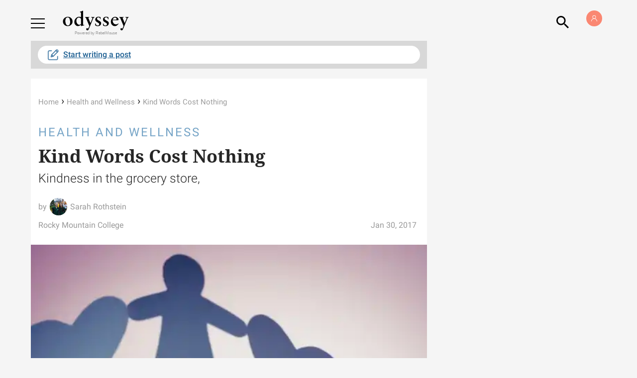

--- FILE ---
content_type: application/javascript; charset=utf-8
request_url: https://fundingchoicesmessages.google.com/f/AGSKWxVV2yV3YiCeFPtC9ALR9HidypdYWerP5x1o8wOYxZLMryF74yGUK8wcoG4KtmwRqvzPsaOaTNotNCGOlKAVjTkdIBw_aG-Yc4aocNQgUk9ypHTpo0qo8CGUpgZBX4QFZgCGb8Ntr8uMlRot-4kjRJntSzIPMbkZC7Tvir-t5hs3NU8OUccbe4N992me/__336x280__ads_control.=advertorial&/img-advert-/geo/ads.
body_size: -1289
content:
window['3fad6cca-4c08-44f3-a1e3-ebb25f395e6b'] = true;

--- FILE ---
content_type: application/javascript; charset=utf-8
request_url: https://fundingchoicesmessages.google.com/f/AGSKWxV8eirNGliwiR1t3AaQb3RKNSLiuMrVtUMwZhGTE2x6VuK04HrEFFAkbG8S8TQPy5SwATXWTlanC9R3GOrblHMKPry1k0VXZRo7Z3DkeRjIQ0AkjeOoqCpfe2ZmgFqCsLav-pVPCg==?fccs=W251bGwsbnVsbCxudWxsLG51bGwsbnVsbCxudWxsLFsxNzY5MDQ1MDIzLDE0MDAwMDAwMF0sbnVsbCxudWxsLG51bGwsW251bGwsWzcsNl0sbnVsbCxudWxsLG51bGwsbnVsbCxudWxsLG51bGwsbnVsbCxudWxsLG51bGwsMV0sImh0dHBzOi8vd3d3LnRoZW9keXNzZXlvbmxpbmUuY29tL2tpbmQtd29yZHMtY29zdC1ub3RoaW5nIixudWxsLFtbOCwiOW9FQlItNW1xcW8iXSxbOSwiZW4tVVMiXSxbMTYsIlsxLDEsMV0iXSxbMTksIjIiXSxbMTcsIlswXSJdLFsyNCwiIl0sWzI5LCJmYWxzZSJdXV0
body_size: 118
content:
if (typeof __googlefc.fcKernelManager.run === 'function') {"use strict";this.default_ContributorServingResponseClientJs=this.default_ContributorServingResponseClientJs||{};(function(_){var window=this;
try{
var qp=function(a){this.A=_.t(a)};_.u(qp,_.J);var rp=function(a){this.A=_.t(a)};_.u(rp,_.J);rp.prototype.getWhitelistStatus=function(){return _.F(this,2)};var sp=function(a){this.A=_.t(a)};_.u(sp,_.J);var tp=_.ed(sp),up=function(a,b,c){this.B=a;this.j=_.A(b,qp,1);this.l=_.A(b,_.Pk,3);this.F=_.A(b,rp,4);a=this.B.location.hostname;this.D=_.Fg(this.j,2)&&_.O(this.j,2)!==""?_.O(this.j,2):a;a=new _.Qg(_.Qk(this.l));this.C=new _.dh(_.q.document,this.D,a);this.console=null;this.o=new _.mp(this.B,c,a)};
up.prototype.run=function(){if(_.O(this.j,3)){var a=this.C,b=_.O(this.j,3),c=_.fh(a),d=new _.Wg;b=_.hg(d,1,b);c=_.C(c,1,b);_.jh(a,c)}else _.gh(this.C,"FCNEC");_.op(this.o,_.A(this.l,_.De,1),this.l.getDefaultConsentRevocationText(),this.l.getDefaultConsentRevocationCloseText(),this.l.getDefaultConsentRevocationAttestationText(),this.D);_.pp(this.o,_.F(this.F,1),this.F.getWhitelistStatus());var e;a=(e=this.B.googlefc)==null?void 0:e.__executeManualDeployment;a!==void 0&&typeof a==="function"&&_.To(this.o.G,
"manualDeploymentApi")};var vp=function(){};vp.prototype.run=function(a,b,c){var d;return _.v(function(e){d=tp(b);(new up(a,d,c)).run();return e.return({})})};_.Tk(7,new vp);
}catch(e){_._DumpException(e)}
}).call(this,this.default_ContributorServingResponseClientJs);
// Google Inc.

//# sourceURL=/_/mss/boq-content-ads-contributor/_/js/k=boq-content-ads-contributor.ContributorServingResponseClientJs.en_US.9oEBR-5mqqo.es5.O/d=1/exm=ad_blocking_detection_executable,kernel_loader,loader_js_executable/ed=1/rs=AJlcJMwtVrnwsvCgvFVyuqXAo8GMo9641A/m=cookie_refresh_executable
__googlefc.fcKernelManager.run('\x5b\x5b\x5b7,\x22\x5b\x5bnull,\\\x22theodysseyonline.com\\\x22,\\\x22AKsRol-h-vCswLRrBJvUEfwPFbGiprkxatAXNuBWueAydPLFJVwKda8rKkYvhQO-Do45wsF7UNoq17sDoaHMmeN5MJlm8lcfDiGakR1RQ2TPfNO-9ulPE4rx9QdPVuaL2m-ISbXAXCsDgPAW6NH3QNCoQQT78NB8JA\\\\u003d\\\\u003d\\\x22\x5d,null,\x5b\x5bnull,null,null,\\\x22https:\/\/fundingchoicesmessages.google.com\/f\/AGSKWxVjyaAPj1oUGNRNkEH32FFeFAREQj47VFEazyNI1pc_LjXSKViuP5GPnFTa4GFZUpcLDzstcdcf7r1F0IufTcP8W-hs0pAVv1J9pAVFNyAIySRCHjlgWJ9xZRHOSPDVFeA-YeadSg\\\\u003d\\\\u003d\\\x22\x5d,null,null,\x5bnull,null,null,\\\x22https:\/\/fundingchoicesmessages.google.com\/el\/AGSKWxW8CT-6b_he77f0CYqYb4f0Gu4N8D50LHBHX2UnQgM6aeAZbJDrokdRjXFyVjso88skWAO664yPkR6LRtoBmWojZ_bCWCZmWa2z6ZW8BqRfZEAIecJ8sGhlz8JfPt6FzF6WBaObMg\\\\u003d\\\\u003d\\\x22\x5d,null,\x5bnull,\x5b7,6\x5d,null,null,null,null,null,null,null,null,null,1\x5d\x5d,\x5b3,1\x5d\x5d\x22\x5d\x5d,\x5bnull,null,null,\x22https:\/\/fundingchoicesmessages.google.com\/f\/AGSKWxVAZK4IyZmML8xbgnJL_yRf5bIyHla53yeyEx8nP7fgPKdW4ILFdSBivjG_gDYlCdlSBBFdt5YK4Ar6SVUDAjYKi4emzyAzgnSg4kLsnQZj8ZZifS4klYqM5IoVuTUCagTjXC7Q1g\\u003d\\u003d\x22\x5d\x5d');}